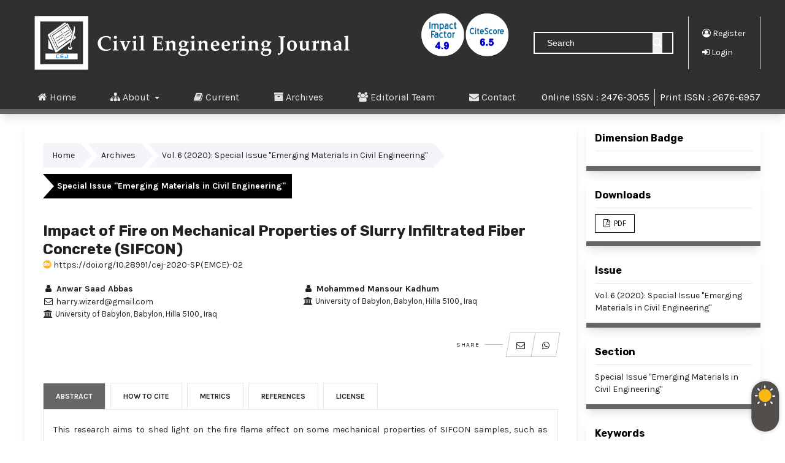

--- FILE ---
content_type: text/html; charset=utf-8
request_url: https://civilejournal.org/index.php/cej/article/view/2350/0
body_size: 14573
content:


<!DOCTYPE html>
<html lang="en_US" xml:lang="en_US">
<head>
	<meta charset="utf-8">
	<meta name="viewport" content="width=device-width, initial-scale=1.0">
				<meta name="description" content="">
	<meta name="og:description" content="">
	<meta name="author" content="Civil Engineering Journal" />
	<meta name="copyright" content="Civil Engineering Journal - " />	
			<meta name="keywords" content="Completely Decomposed Granite,Soil Mineralogy,Micro-fabric."/>		
			<meta name="themeCreator" content="OpenJournalTheme.com"/>
	<meta name="themeName" content="Noble"/>
	<meta name="themeVersion" content="1.5.4.2"/>
	
	<title>
		Impact of Fire on Mechanical Properties of Slurry Infiltrated Fiber Concrete (SIFCON)
							| Civil Engineering Journal
			</title>

	
<link rel="icon" href="https://civilejournal.org/public/journals/1/favicon_en_US.png" />
<meta name="generator" content="Open Journal Systems 3.3.0.21" />
<meta name="google-site-verification" content="wDsTalvP2XyE6LxuLfaZMAJeVWZFuZb1Sb-qGriqhLk" />
<link rel="schema.DC" href="http://purl.org/dc/elements/1.1/" />
<meta name="DC.Creator.PersonalName" content="Anwar Saad Abbas"/>
<meta name="DC.Creator.PersonalName" content="Mohammed Mansour Kadhum"/>
<meta name="DC.Date.created" scheme="ISO8601" content="2020-09-30"/>
<meta name="DC.Date.dateSubmitted" scheme="ISO8601" content="2020-05-30"/>
<meta name="DC.Date.issued" scheme="ISO8601" content="2020-09-30"/>
<meta name="DC.Date.modified" scheme="ISO8601" content="2020-12-09"/>
<meta name="DC.Description" xml:lang="en" content="This research aims to shed light on the fire flame effect on some mechanical properties of SIFCON samples, such as compressive strength, flexural strength and modulus of elasticity and comparing the results with CEN design curve and CEB. Higher temperature resistance is one of the most important parameters affecting the durability and service life of the material. This study comprised of casting and testing SIFCON specimens with 6% fiber volume before and after exposure to elevated temperatures. Two fire exposure duration of 1 and2 hours were investigate. In addition to room temperature, Silica fume was used as a partial replacement (10%) by weight of cement. It was found from the results achieved that after exposure to high temperatures, compressive strength, flexural strength and elastic modulus decreased. The drastically reduction of compressive strength took place with increasing temperature.  The residual compressive strength, flexural strength and elastic modulus at 1010 °C were in the range of (58.4 to 80.1%), (81.6 to 78.7%) and (30.4 to 32.8%) respectively. The compressive strength test results of this study together with results obtained by other investigators were compared with CEB strength-reduction curve and that of CEN. It was noticed that the test results agreed with CEN design curve rather than with that of CEB."/>
<meta name="DC.Format" scheme="IMT" content="application/pdf"/>
<meta name="DC.Identifier" content="2350"/>
<meta name="DC.Identifier.pageNumber" content="12-23"/>
<meta name="DC.Identifier.DOI" content="10.28991/cej-2020-SP(EMCE)-02"/>
<meta name="DC.Identifier.URI" content="https://civilejournal.org/index.php/cej/article/view/2350"/>
<meta name="DC.Language" scheme="ISO639-1" content="en"/>
<meta name="DC.Rights" content="Copyright (c) 2020 anwar saad abbas"/>
<meta name="DC.Rights" content=""/>
<meta name="DC.Source" content="Civil Engineering Journal"/>
<meta name="DC.Source.ISSN" content="2476-3055"/>
<meta name="DC.Source.Volume" content="6"/>
<meta name="DC.Source.URI" content="https://civilejournal.org/index.php/cej"/>
<meta name="DC.Subject" xml:lang="en" content="Completely Decomposed Granite"/>
<meta name="DC.Subject" xml:lang="en" content="Soil Mineralogy"/>
<meta name="DC.Subject" xml:lang="en" content="Micro-fabric."/>
<meta name="DC.Title" content="Impact of Fire on Mechanical Properties of Slurry Infiltrated Fiber Concrete (SIFCON)"/>
<meta name="DC.Type" content="Text.Serial.Journal"/>
<meta name="DC.Type" xml:lang="en" content=""/>
<meta name="DC.Type.articleType" content="Special Issue &quot;Emerging Materials in Civil Engineering&quot;"/>
<meta name="gs_meta_revision" content="1.1"/>
<meta name="citation_journal_title" content="Civil Engineering Journal"/>
<meta name="citation_journal_abbrev" content="Civ Eng J"/>
<meta name="citation_issn" content="2476-3055"/> 
<meta name="citation_author" content="Anwar Saad Abbas"/>
<meta name="citation_author_institution" content="University of Babylon, Babylon, Hilla 5100,"/>
<meta name="citation_author" content="Mohammed Mansour Kadhum"/>
<meta name="citation_author_institution" content="University of Babylon, Babylon, Hilla 5100,"/>
<meta name="citation_title" content="Impact of Fire on Mechanical Properties of Slurry Infiltrated Fiber Concrete (SIFCON)"/>
<meta name="citation_language" content="en"/>
<meta name="citation_date" content="2020/09/30"/>
<meta name="citation_volume" content="6"/>
<meta name="citation_firstpage" content="12"/>
<meta name="citation_lastpage" content="23"/>
<meta name="citation_doi" content="10.28991/cej-2020-SP(EMCE)-02"/>
<meta name="citation_abstract_html_url" content="https://civilejournal.org/index.php/cej/article/view/2350"/>
<meta name="citation_keywords" xml:lang="en" content="Completely Decomposed Granite"/>
<meta name="citation_keywords" xml:lang="en" content="Soil Mineralogy"/>
<meta name="citation_keywords" xml:lang="en" content="Micro-fabric."/>
<meta name="citation_pdf_url" content="https://civilejournal.org/index.php/cej/article/download/2350/pdf"/>
<link rel="alternate" type="application/atom+xml" href="https://civilejournal.org/index.php/cej/gateway/plugin/WebFeedGatewayPlugin/atom">
<link rel="alternate" type="application/rdf+xml" href="https://civilejournal.org/index.php/cej/gateway/plugin/WebFeedGatewayPlugin/rss">
<link rel="alternate" type="application/rss+xml" href="https://civilejournal.org/index.php/cej/gateway/plugin/WebFeedGatewayPlugin/rss2">
<meta name="noblethemeplugin" content="Noble Theme Plugin Version 1.5.4.2 by openjournaltheme.com">
<meta name="ojtcontrolpanel" content="OJT Control Panel Version 2.1.3.0 by openjournaltheme.com">
	<link rel="stylesheet" href="https://civilejournal.org/lib/pkp/styles/fontawesome/fontawesome.css?v=3.3.0.21" type="text/css" /><link rel="stylesheet" href="https://fonts.googleapis.com/css2?family=Rubik:ital,wght@0,300;0,400;0,500;0,600;0,700;0,800;0,900;1,300;1,400;1,500;1,600;1,700;1,800;1,900&display=swap" type="text/css" /><link rel="stylesheet" href="https://fonts.googleapis.com/css2?family=Karla:ital,wght@0,200;0,300;0,400;0,500;0,600;0,700;0,800;1,200;1,300;1,400;1,500;1,600;1,700;1,800&display=swap" type="text/css" /><link rel="stylesheet" href="https://civilejournal.org/plugins/generic/ojtPlugin/modules/noble/js/aos/aos.min.css?v=3.3.0.21" type="text/css" /><link rel="stylesheet" href="https://civilejournal.org/plugins/generic/ojtPlugin/modules/noble/css/academicicon/css/academicons.min.css?v=3.3.0.21" type="text/css" /><link rel="stylesheet" href="https://civilejournal.org/plugins/generic/ojtPlugin/modules/noble/js/swiper/swiper-bundle.min.css?v=3.3.0.21" type="text/css" /><link rel="stylesheet" href="https://civilejournal.org/plugins/generic/ojtPlugin/modules/noble/styles/noble-tailwind.css?v=3.3.0.21" type="text/css" /><link rel="stylesheet" href="https://civilejournal.org/plugins/generic/ojtPlugin/modules/noble/styles/hover/hover-noble.min.css?v=3.3.0.21" type="text/css" /><link rel="stylesheet" href="https://civilejournal.org/index.php/cej/$$$call$$$/page/page/css?name=stylesheet" type="text/css" /><link rel="stylesheet" href="https://civilejournal.org/plugins/generic/ojtPlugin/modules/noble/js/touch-menu-la.min.css?v=3.3.0.21" type="text/css" /><link rel="stylesheet" href="https://civilejournal.org/plugins/generic/ojtBlazingCache/dist/app-frontend.css?v=1.1.0.4" type="text/css" /><link rel="stylesheet" href="https://civilejournal.org/public/journals/1/styleSheet.css?d=2025-10-03+01%3A08%3A11" type="text/css" />
</head>

<body class="pkp_page_article pkp_op_view has_site_logo bg-gray-200 dark:bg-gray-600" dir="ltr">
	
	<script>
		const showDarkModeToggle = "1";
		const htmlElement = document.querySelector('html');
		const hasThemeInStorage = 'theme' in localStorage;
		const themeIsDark = localStorage.theme === 'dark';
		
		if (showDarkModeToggle && themeIsDark && hasThemeInStorage) {
			htmlElement.classList.add('dark');
		} else {
			htmlElement.classList.remove('dark');
		}
	</script>

		<div class="overlay">
		<div class="spinner">
			<div class="double-bounce1"></div>
			<div class="double-bounce2"></div>
		</div>
	</div>
	<div class="sr-only current-page" style="display:none">
	article
	</div>

	<div class="pkp_structure_page">
				<div id="menu-mobile" class="touch-menu-la lg:hidden flex flex-col">
			<div class="mobile-primary-menu mt-4">
					<ul id="navigationPrimaryMobile" class="pkp_navigation_primary pkp_nav_list">
								<li class="">
				<a href="https://www.civilejournal.org/index.php/cej/index">
					<i class="fa fa-home" aria-hidden="true"></i> Home
				</a>
							</li>
								<li class="">
				<a href="https://civilejournal.org/index.php/cej/about">
					<i class="fa fa-sitemap" aria-hidden="true"></i> About
				</a>
									<ul>
																					<li class="">
									<a href="https://civilejournal.org/index.php/cej/about">
										<i class="fa fa-sitemap" aria-hidden="true"></i> About the Journal
									</a>
								</li>
																												<li class="">
									<a href="https://civilejournal.org/index.php/cej/about/submissions">
										<i class="fa fa-pencil-square-o" aria-hidden="true"></i> Submissions
									</a>
								</li>
																												<li class="">
									<a href="https://civilejournal.org/index.php/cej/about/editorialTeam">
										<i class="fa fa-users" aria-hidden="true"></i> Editorial Team
									</a>
								</li>
																												<li class="">
									<a href="https://www.civilejournal.org/index.php/cej/author-fees">
										<i class="fa fa-credit-card" aria-hidden="true"></i> Author fee(s)
									</a>
								</li>
																		</ul>
							</li>
								<li class="">
				<a href="https://civilejournal.org/index.php/cej/issue/current">
					<i class="fa fa-book" aria-hidden="true"></i> Current
				</a>
							</li>
								<li class="">
				<a href="https://civilejournal.org/index.php/cej/issue/archive">
					<i class="fa fa-archive" aria-hidden="true"></i> Archives
				</a>
							</li>
								<li class="">
				<a href="https://www.civilejournal.org/index.php/cej/about/editorialTeam">
					<i class="fa fa-users" aria-hidden="true"></i> Editorial Team
				</a>
							</li>
								<li class="">
				<a href="https://civilejournal.org/index.php/cej/about/contact">
					<i class="fa fa-envelope" aria-hidden="true"></i> Contact
				</a>
							</li>
			</ul>

					<ul id="navigationUserMobile" class="pkp_navigation_primary pkp_nav_list">
								<li class="profile-mobile">
				<a href="https://civilejournal.org/index.php/cej/user/register">
					<i class="fa fa-user-circle-o"> </i> Register
				</a>
							</li>
								<li class="profile-mobile">
				<a href="https://civilejournal.org/index.php/cej/login">
					<i class="fa fa-sign-in"> </i> Login
				</a>
							</li>
										</ul>

				<ul id="navigationUserMobile" class="pkp_navigation_primary pkp_nav_list">
					<li class="profile-mobile">
						<a href="https://civilejournal.org/index.php/cej/search">
							<i class="fa fa-search" aria-hidden="true"></i>
							Search
						</a>
					</li>
				</ul>
			</div>

		</div>
		<div class="w-full bg-white dark:bg-gray-800 py-3">
				<div class="pkp_site_name_wrapper flex items-center">
										<div class="header-logo me-auto lg:me-0">
																		<a href="						https://civilejournal.org/index.php/cej/index
						" class="is_img">
							<img src="https://civilejournal.org/public/journals/1/pageHeaderLogoImage_en_US.png"
								width="2701" height="391" alt="logo"  />
						</a>
											</div>
										<div class="ms-auto me-3 p-3 ps-6 hidden lg:block">
													<form class=" mb-0" action="https://civilejournal.org/index.php/cej/search" method="get" role="search" aria-label="Article Search">
		<input type="hidden" name="csrfToken" value="ea9c0b5a4edf66f6f0b8fc471b2aa688" />
		<div class="text-gray-600 flex border-2 border-primary border-opacity-50">
				
        <input class="bg-transparent text-black dark:text-white h-8 px-5 text-sm focus:outline-none w-48"
          type="search" name="query" value="" placeholder="Search" aria-label="Search Query">
				
        <button type="submit" class="me-4">
          <svg class="text-black dark:text-white h-4 w-4 fill-current" xmlns="http://www.w3.org/2000/svg"
            xmlns:xlink="http://www.w3.org/1999/xlink" version="1.1" id="Capa_1" x="0px" y="0px"
            viewBox="0 0 56.966 56.966" style="enable-background:new 0 0 56.966 56.966;" xml:space="preserve"
            width="512px" height="512px">
            <path
              d="M55.146,51.887L41.588,37.786c3.486-4.144,5.396-9.358,5.396-14.786c0-12.682-10.318-23-23-23s-23,10.318-23,23  s10.318,23,23,23c4.761,0,9.298-1.436,13.177-4.162l13.661,14.208c0.571,0.593,1.339,0.92,2.162,0.92  c0.779,0,1.518-0.297,2.079-0.837C56.255,54.982,56.293,53.08,55.146,51.887z M23.984,6c9.374,0,17,7.626,17,17s-7.626,17-17,17  s-17-7.626-17-17S14.61,6,23.984,6z" />
          </svg>
        </button>
      </div>
	</form>

      											</div>
					<div class="p-3 flex items-center lg:border-s lg:border-r" id="navigationUserWrapper">
							<ul id="navigationUser" class="hidden lg:block pkp_nav_list">
								<li class="profile">
				<a href="https://civilejournal.org/index.php/cej/user/register">
					<i class="fa fa-user-circle-o"> </i> Register
				</a>
							</li>
								<li class="profile">
				<a href="https://civilejournal.org/index.php/cej/login">
					<i class="fa fa-sign-in"> </i> Login
				</a>
							</li>
										</ul>

					</div>
					<button class="lg:hidden" id="menu-open">
						<svg viewBox="0 0 100 80" width="30" height="30">
								<rect width="100" height="15" rx="8"></rect>
								<rect y="30" width="100" height="15" rx="8"></rect>
								<rect y="60" width="100" height="15" rx="8"></rect>
						</svg>
					</button>
				</div>
			</div>
		<header class="pkp_structure_head border-b-8 border-primary-bottom lg:sticky top-0 z-10 shadow-lg" id="headerNavigationContainer"
			role="banner">
						
 <nav class="cmp_skip_to_content" aria-label="Jump to content links">
	<a href="#pkp_content_main">Skip to main content</a>
	<a href="#siteNav">Skip to main navigation menu</a>
		<a href="#pkp_content_footer">Skip to site footer</a>
</nav>

			<div class="pkp_head_wrapper">
				<nav class="pkp_site_nav_menu" aria-label="Site Navigation">
					<a id="siteNav"></a>
					<div class="pkp_navigation_primary_row">
						<div class="pkp_navigation_primary_wrapper text-base lg:flex lg:items-center">
														<a href="						https://civilejournal.org/index.php/cej/index
						" class="is_img me-auto logo-navbar" style="display:none">
								<img src="https://civilejournal.org/public/journals/1/pageHeaderLogoImage_en_US.png"
									width="2701" class="max-h-16" height="391" alt="logo"  />
							</a>
																								<ul id="navigationPrimary" class="pkp_navigation_primary pkp_nav_list">
								<li class="">
				<a href="https://www.civilejournal.org/index.php/cej/index">
					<i class="fa fa-home" aria-hidden="true"></i> Home
				</a>
							</li>
								<li class="">
				<a href="https://civilejournal.org/index.php/cej/about">
					<i class="fa fa-sitemap" aria-hidden="true"></i> About
				</a>
									<ul>
																					<li class="">
									<a href="https://civilejournal.org/index.php/cej/about">
										<i class="fa fa-sitemap" aria-hidden="true"></i> About the Journal
									</a>
								</li>
																												<li class="">
									<a href="https://civilejournal.org/index.php/cej/about/submissions">
										<i class="fa fa-pencil-square-o" aria-hidden="true"></i> Submissions
									</a>
								</li>
																												<li class="">
									<a href="https://civilejournal.org/index.php/cej/about/editorialTeam">
										<i class="fa fa-users" aria-hidden="true"></i> Editorial Team
									</a>
								</li>
																												<li class="">
									<a href="https://www.civilejournal.org/index.php/cej/author-fees">
										<i class="fa fa-credit-card" aria-hidden="true"></i> Author fee(s)
									</a>
								</li>
																		</ul>
							</li>
								<li class="">
				<a href="https://civilejournal.org/index.php/cej/issue/current">
					<i class="fa fa-book" aria-hidden="true"></i> Current
				</a>
							</li>
								<li class="">
				<a href="https://civilejournal.org/index.php/cej/issue/archive">
					<i class="fa fa-archive" aria-hidden="true"></i> Archives
				</a>
							</li>
								<li class="">
				<a href="https://www.civilejournal.org/index.php/cej/about/editorialTeam">
					<i class="fa fa-users" aria-hidden="true"></i> Editorial Team
				</a>
							</li>
								<li class="">
				<a href="https://civilejournal.org/index.php/cej/about/contact">
					<i class="fa fa-envelope" aria-hidden="true"></i> Contact
				</a>
							</li>
			</ul>


														<div class="lg:ms-auto issn">
									<a href="https://portal.issn.org/resource/issn/2476-3055" class=""><span class="">Online ISSN  : 2476-3055</span></a>
							</div>
								
														<div class="lg:border-s lg:ms-2 lg:ps-2 issn">
									<a href="https://portal.issn.org/resource/issn/2676-6957"  class=""><span class="">Print ISSN  : 2676-6957</span></a>
							</div>
													</div>
					</div>

					

				</nav>
			</div><!-- .pkp_head_wrapper -->
		</header><!-- .pkp_structure_head -->
						
		<div class="pkp_structure_content has_sidebar mt-4">
			<div class="pkp_structure_main bg-white dark:bg-gray-800 my-4 pt-4 shadow-lg border-primary-bottom border-b-8" role="main">
				<a id="pkp_content_main"></a>
<div class="page page_article">
			<nav class="cmp_breadcrumbs" role="navigation" aria-label="You are here:">
	<ol>
		<li>
			<a href="https://civilejournal.org/index.php/cej/index">
				Home
			</a>
			<span class="separator">/</span>
		</li>
		<li>
			<a href="https://civilejournal.org/index.php/cej/issue/archive">
				Archives
			</a>
			<span class="separator">/</span>
		</li>
					<li>
				<a href="https://civilejournal.org/index.php/cej/issue/view/68">
					Vol. 6 (2020): Special Issue "Emerging Materials in Civil Engineering"
				</a>
				<span class="separator">/</span>
			</li>
				<li class="current" aria-current="page">
			<span aria-current="page">
									Special Issue &quot;Emerging Materials in Civil Engineering&quot;
							</span>
		</li>
	</ol>
</nav>
	
					
	

<article class="obj_article_details">

		
	
	<h1 class="page_title">
		Impact of Fire on Mechanical Properties of Slurry Infiltrated Fiber Concrete (SIFCON)
	</h1>
	
	<div class="lg:flex lg:items-center mb-2">
		<div class="doi">
																												<section class="item doi">
						<span class="value">
							<a href="https://doi.org/10.28991/cej-2020-SP(EMCE)-02" class="break-words">
								<i class="ai ai-doi" style="color:#fcb425"></i> https://doi.org/10.28991/cej-2020-SP(EMCE)-02
							</a>
						</span>
					</section>
									</div>
			</div>

				<section class="item keywords" title="Keywords">
			<span class="value">
									<a href="https://civilejournal.org/index.php/cej/search/search?query=Completely%20Decomposed%20Granite"
						class="text-xs hover:text-white inline-block py-1 px-2 text-bg-secondary bg-secondary capitalize me-1 mb-1">
						Completely Decomposed Granite</a>
									<a href="https://civilejournal.org/index.php/cej/search/search?query=Soil%20Mineralogy"
						class="text-xs hover:text-white inline-block py-1 px-2 text-bg-secondary bg-secondary capitalize me-1 mb-1">
						Soil Mineralogy</a>
									<a href="https://civilejournal.org/index.php/cej/search/search?query=Micro-fabric."
						class="text-xs hover:text-white inline-block py-1 px-2 text-bg-secondary bg-secondary capitalize me-1 mb-1">
						Micro-fabric.</a>
							</span>
		</section>
	
	<div class="">
		<div class="main_entry">
							<section class="item authors">
					<h2 class="pkp_screen_reader">Authors</h2>
					<ul class="authors sm:grid sm:grid-auto-flow sm:grid-cols-2 gap-2">
													<li>
								<span class="name">
									<a href="https://civilejournal.org/index.php/cej/search/search?authors=Anwar%20Saad%20Abbas">
										<i class="fa fa-fw fa-user"> </i>
										Anwar Saad Abbas
									</a>
								</span>
																	<div class="primary_contact">
										<i class="fa fa-fw fa-envelope-o"> </i> harry.wizerd@gmail.com
									</div>
																									<span class="affiliation">
										<i class="fa fa-fw  fa-university" aria-hidden="true"></i>
										University of Babylon, Babylon, Hilla 5100,,&nbsp;Iraq									</span>
																							</li>
													<li>
								<span class="name">
									<a href="https://civilejournal.org/index.php/cej/search/search?authors=Mohammed%20Mansour%20Kadhum">
										<i class="fa fa-fw fa-user"> </i>
										Mohammed Mansour Kadhum
									</a>
								</span>
																									<span class="affiliation">
										<i class="fa fa-fw  fa-university" aria-hidden="true"></i>
										University of Babylon, Babylon, Hilla 5100,,&nbsp;Iraq									</span>
																							</li>
											</ul>
				</section>
			

			<div class="flow-root">
				<div class="share-button">
					<div class="tip">Share</div>
					<div class="share-window">
						<div class="share-bar">
							<div class="trigger"><a target="_blank"
									href="mailto:?subject=Impact of Fire on Mechanical Properties of Slurry Infiltrated Fiber Concrete (SIFCON);body=civilejournal.org/index.php/cej/article/view/2350/0"><i
										class="fa fa-envelope-o"></i></a></div>
							<div class="trigger"><a target="_blank" href="https://wa.me/?text=civilejournal.org/index.php/cej/article/view/2350/0"><i
										class="fa fa-whatsapp"></i></a></div>
							<div class="trigger"><a target="_blank"
									href="https://www.facebook.com/sharer.php?u=civilejournal.org/index.php/cej/article/view/2350/0"><i class="fa fa-facebook"></i></a>
							</div>
							<div class="trigger"><a target="_blank"
									href="https://twitter.com/intent/tweet?url=civilejournal.org/index.php/cej/article/view/2350/0"><i class="fa fa-twitter"></i></a>
							</div>
							<div class="trigger"><a target="_blank"
									href="https://www.linkedin.com/sharing/share-offsite/?url=civilejournal.org/index.php/cej/article/view/2350/0"><i
										class="fa fa-linkedin"></i></a></div>
							<div class="trigger"><a target="_blank" href="https://telegram.me/share/url?url=civilejournal.org/index.php/cej/article/view/2350/0"><i
										class="fa fa-paper-plane"></i></a></div>
						</div>
					</div>
				</div>
			</div>

										<div class="item issue">

											<a class="issue" href="https://civilejournal.org/index.php/cej/issue/view/68"
							title="Issue">
							Vol. 6 (2020): Special Issue "Emerging Materials in Civil Engineering"
						</a>
					
											<div class="section" title="Section">
							Special Issue &quot;Emerging Materials in Civil Engineering&quot;
						</div>
									</div>
						
							<div class="item published" title="Published">
									</div>
			
										<div class="item cover_image">
					<div class="sub_item">
																								</div>
				</div>
			
							<div class="panel panel-default dimension_badge" title="Dimension Badge">
					<span class="__dimensions_badge_embed__" data-doi="10.28991/cej-2020-SP(EMCE)-02"
						data-legend="always" data-style="small_circle"></span>
					<script async src="https://badge.dimensions.ai/badge.js" charset="utf-8"></script>
				</div>
			
										<div class="item galleys" title="Downloads">
					<h2 class="pkp_screen_reader">
						Downloads
					</h2>
					<ul class="value galleys_links flex flex-wrap gap-2">
													<li>
								
	
							

<a class="obj_galley_link pdf" href="https://civilejournal.org/index.php/cej/article/view/2350/pdf">

		
	PDF

	</a>
							</li>
											</ul>
				</div>
			
			
															

			


			<div class="flex flex-wrap" id="tabs-id">
				<div class="w-full">
					<ul class="flex mb-0 lg:flex-none flex-auto list-none flex-wrap pt-3 flex-row">
						<li class="-mb-px lg:me-2 lg:justify-start justify-evenly last:me-0 text-center border">
							<a class="cursor-default text-xs font-bold uppercase px-5 py-3 block hover:text-white leading-normal text-white bg-base"
								onclick="changeActiveTab(event,'tab-abstract')">
								Abstract
							</a>
						</li>
						<li
							class="-mb-px lg:me-2 lg:justify-start justify-evenly flex-auto lg:flex-none last:me-0 text-center border">
							<a class="cursor-default text-xs font-bold uppercase px-5 py-3 block leading-normal "
								onclick="changeActiveTab(event,'tab-citation')">
								How to Cite
							</a>
						</li>
												<li
							class="-mb-px lg:me-2 lg:justify-start justify-evenly flex-auto lg:flex-none last:me-0 text-center border">
							<a class="cursor-default text-xs font-bold uppercase px-5 py-3 block leading-normal "
								onclick="changeActiveTab(event,'tab-download')">
								Metrics
							</a>
						</li>
													<li
								class="-mb-px lg:me-2 lg:justify-start justify-evenly flex-auto lg:flex-none last:me-0 text-center border">
								<a class="cursor-default text-xs font-bold uppercase px-5 py-3 block leading-normal "
									onclick="changeActiveTab(event,'tab-references')">
									References
								</a>
							</li>
																			<li
								class="-mb-px lg:me-2 lg:justify-start justify-evenly flex-auto lg:flex-none last:me-0 text-center border">
								<a class="cursor-default text-xs font-bold uppercase px-5 py-3 block leading-normal "
									onclick="changeActiveTab(event,'tab-license')">
									License
								</a>
							</li>
											</ul>
					<div class="relative flex flex-col min-w-0 break-words bg-white dark:bg-gray-800 w-full mb-6 border ">
						<div class="px-4 py-5 flex-auto">
							<div class="tab-content tab-space">
								<div class="block" id="tab-abstract">
																												<section class="abstract text-justify">
											<p>This research aims to shed light on the fire flame effect on some mechanical properties of SIFCON samples, such as compressive strength, flexural strength and modulus of elasticity and comparing the results with CEN design curve and CEB. Higher temperature resistance is one of the most important parameters affecting the durability and service life of the material. This study comprised of casting and testing SIFCON specimens with 6% fiber volume before and after exposure to elevated temperatures. Two fire exposure duration of 1 and2 hours were investigate. In addition to room temperature, Silica fume was used as a partial replacement (10%) by weight of cement. It was found from the results achieved that after exposure to high temperatures, compressive strength, flexural strength and elastic modulus decreased. The drastically reduction of compressive strength took place with increasing temperature.  The residual compressive strength, flexural strength and elastic modulus at 1010 °C were in the range of (58.4 to 80.1%), (81.6 to 78.7%) and (30.4 to 32.8%) respectively. The compressive strength test results of this study together with results obtained by other investigators were compared with CEB strength-reduction curve and that of CEN. It was noticed that the test results agreed with CEN design curve rather than with that of CEB.</p>
										</section>
																	</div>
								<div class="hidden" id="tab-citation">
																												<div class="citation">
											<section class="sub_item citation_display">
												<div class="value">
													<div id="citationOutput" role="region" aria-live="polite">
														<div class="csl-bib-body">
  <div class="csl-entry">Abbas, A. S., &#38; Kadhum, M. M. (2020). Impact of Fire on Mechanical Properties of Slurry Infiltrated Fiber Concrete (SIFCON). <i>Civil Engineering Journal</i>, <i>6</i>, 12–23. https://doi.org/10.28991/cej-2020-SP(EMCE)-02</div>
</div>
													</div>
													<div class="citation_formats">
														<button class="cmp_button citation_formats_button" aria-controls="cslCitationFormats"
															aria-expanded="false" data-csl-dropdown="true">
															More Citation Formats
														</button>
														<div id="cslCitationFormats" class="citation_formats_list" aria-hidden="true">
															<ul class="citation_formats_styles">
																																	<li>
																		<a aria-controls="citationOutput"
																			href="https://civilejournal.org/index.php/cej/citationstylelanguage/get/acm-sig-proceedings?submissionId=2350&amp;publicationId=1777"
																			data-load-citation
																			data-json-href="https://civilejournal.org/index.php/cej/citationstylelanguage/get/acm-sig-proceedings?submissionId=2350&amp;publicationId=1777&amp;return=json">
																			ACM
																		</a>
																	</li>
																																	<li>
																		<a aria-controls="citationOutput"
																			href="https://civilejournal.org/index.php/cej/citationstylelanguage/get/acs-nano?submissionId=2350&amp;publicationId=1777"
																			data-load-citation
																			data-json-href="https://civilejournal.org/index.php/cej/citationstylelanguage/get/acs-nano?submissionId=2350&amp;publicationId=1777&amp;return=json">
																			ACS
																		</a>
																	</li>
																																	<li>
																		<a aria-controls="citationOutput"
																			href="https://civilejournal.org/index.php/cej/citationstylelanguage/get/apa?submissionId=2350&amp;publicationId=1777"
																			data-load-citation
																			data-json-href="https://civilejournal.org/index.php/cej/citationstylelanguage/get/apa?submissionId=2350&amp;publicationId=1777&amp;return=json">
																			APA
																		</a>
																	</li>
																																	<li>
																		<a aria-controls="citationOutput"
																			href="https://civilejournal.org/index.php/cej/citationstylelanguage/get/associacao-brasileira-de-normas-tecnicas?submissionId=2350&amp;publicationId=1777"
																			data-load-citation
																			data-json-href="https://civilejournal.org/index.php/cej/citationstylelanguage/get/associacao-brasileira-de-normas-tecnicas?submissionId=2350&amp;publicationId=1777&amp;return=json">
																			ABNT
																		</a>
																	</li>
																																	<li>
																		<a aria-controls="citationOutput"
																			href="https://civilejournal.org/index.php/cej/citationstylelanguage/get/chicago-author-date?submissionId=2350&amp;publicationId=1777"
																			data-load-citation
																			data-json-href="https://civilejournal.org/index.php/cej/citationstylelanguage/get/chicago-author-date?submissionId=2350&amp;publicationId=1777&amp;return=json">
																			Chicago
																		</a>
																	</li>
																																	<li>
																		<a aria-controls="citationOutput"
																			href="https://civilejournal.org/index.php/cej/citationstylelanguage/get/harvard-cite-them-right?submissionId=2350&amp;publicationId=1777"
																			data-load-citation
																			data-json-href="https://civilejournal.org/index.php/cej/citationstylelanguage/get/harvard-cite-them-right?submissionId=2350&amp;publicationId=1777&amp;return=json">
																			Harvard
																		</a>
																	</li>
																																	<li>
																		<a aria-controls="citationOutput"
																			href="https://civilejournal.org/index.php/cej/citationstylelanguage/get/ieee?submissionId=2350&amp;publicationId=1777"
																			data-load-citation
																			data-json-href="https://civilejournal.org/index.php/cej/citationstylelanguage/get/ieee?submissionId=2350&amp;publicationId=1777&amp;return=json">
																			IEEE
																		</a>
																	</li>
																																	<li>
																		<a aria-controls="citationOutput"
																			href="https://civilejournal.org/index.php/cej/citationstylelanguage/get/modern-language-association?submissionId=2350&amp;publicationId=1777"
																			data-load-citation
																			data-json-href="https://civilejournal.org/index.php/cej/citationstylelanguage/get/modern-language-association?submissionId=2350&amp;publicationId=1777&amp;return=json">
																			MLA
																		</a>
																	</li>
																																	<li>
																		<a aria-controls="citationOutput"
																			href="https://civilejournal.org/index.php/cej/citationstylelanguage/get/turabian-fullnote-bibliography?submissionId=2350&amp;publicationId=1777"
																			data-load-citation
																			data-json-href="https://civilejournal.org/index.php/cej/citationstylelanguage/get/turabian-fullnote-bibliography?submissionId=2350&amp;publicationId=1777&amp;return=json">
																			Turabian
																		</a>
																	</li>
																																	<li>
																		<a aria-controls="citationOutput"
																			href="https://civilejournal.org/index.php/cej/citationstylelanguage/get/vancouver?submissionId=2350&amp;publicationId=1777"
																			data-load-citation
																			data-json-href="https://civilejournal.org/index.php/cej/citationstylelanguage/get/vancouver?submissionId=2350&amp;publicationId=1777&amp;return=json">
																			Vancouver
																		</a>
																	</li>
																															</ul>
																															<div class="label">
																	Download Citation
																</div>
																<ul class="citation_formats_styles">
																																			<li>
																			<a
																				href="https://civilejournal.org/index.php/cej/citationstylelanguage/download/ris?submissionId=2350&amp;publicationId=1777">
																				<span class="fa fa-download"></span>
																				Endnote/Zotero/Mendeley (RIS)
																			</a>
																		</li>
																																			<li>
																			<a
																				href="https://civilejournal.org/index.php/cej/citationstylelanguage/download/bibtex?submissionId=2350&amp;publicationId=1777">
																				<span class="fa fa-download"></span>
																				BibTeX
																			</a>
																		</li>
																																	</ul>
																													</div>
													</div>
												</div>
											</section>
										</div>
																	</div>
																<div class="hidden" id="tab-download">
									<div class="item downloads_chart">
	<h3 class="label">
		Downloads
	</h3>
	<div class="value">
		<canvas class="usageStatsGraph" data-object-type="Submission" data-object-id="2350"></canvas>
		<div class="usageStatsUnavailable" data-object-type="Submission" data-object-id="2350">
			Download data is not yet available.
		</div>
	</div>
</div>

								</div>
																									<div class="hidden" id="tab-references">
										<section class="item references">
											<div class="value">
																									[1]	Khamees, Shahad S., Mohammed M. Kadhum, and Nameer A. Alwash. &quot;Effects of Steel Fibers Geometry on the Mechanical Properties of SIFCON Concrete.” Civil Engineering Journal 6, no. 1 (January 1, 2020): 21–33. doi:10.28991/cej-2020-03091450..<br />
[2]	Wang, M.L., and A.K. Maji. &quot;Shear Properties of Slurry-Infiltrated Fibre Concrete (SIFCON).” Construction and Building Materials 8, no. 3 (September 1994): 161–168. doi:10.1016/s0950-0618(09)90029-0.<br />
[3]	Gilani, Adel Mohamed. &quot;Various durability aspects of slurry infiltrated fiber concrete.&quot; PhD diss., Middle East Technical University (2007).<br />
[4]	Sonebi, Mohammed, Lucie Svermova, and Peter JM Bartos. &quot;Factorial design of cement slurries containing limestone powder for self-consolidating slurry-infiltrated fiber concrete.&quot; Materials Journal 101, no. 2 (2004): 136-145.<br />
[5]	Sonebi, M., L. Svermova, and P. J. M. Bartos. &quot;Statistical Modelling of Cement Slurries for Self-Compacting SIFCON Containing Silica Fume.” Materials and Structures 38, no. 1 (January 2005): 79–86. doi:10.1007/bf02480578.<br />
[6]	S.-K. Kim and J.-H. Choi, &quot;Compressive and Tensile Strength Properties of Slurry Infiltrated Fiber Concrete.” Journal of the Korea Concrete Institute 18, no. 5 (October 31, 2006): 703–708. doi:10.4334/jkci.2006.18.5.703.<br />
[7]	Pradeep, T., and S. Sharmila. &quot;Cyclic behavior of RC beams using SIFCON sections.&quot; International Journal of Innovative Research in Science, Engineering and Technology 4, no. 9 (2015): 9172–9177.<br />
[8]	Kadhum, Mohammed. &quot;Prediction of Mechanical Properties of Reactive Powder Concrete by Using Artificial Neural Network and Regression Technique after the Exposure to Fire Flame.” Jordan Journal of Civil Engineering 9, no. 3 (July 1, 2015): 381–399. doi:10.14525/jjce.9.3.3079.<br />
[9]	Al-Owaisy, Sallal Rashid, and Muhaned A. Shallal. &quot;Strength and elasticity of steel fiber reinforced concrete at high temperatures.&quot; Journal of Engineering and Sustainable Development 11, no. 2 (2007): 125-133.<br />
[10] Beglarigale, Ahsanollah, Çağlar Yalçınkaya, Hüseyin Yiğiter, and Halit Yazıcı. &quot;Flexural Performance of SIFCON Composites Subjected to High Temperature.” Construction and Building Materials 104 (February 2016): 99–108. doi:10.1016/j.conbuildmat.2015.12.034.<br />
[11] Alkafaji, Mohammed Mansour Kadhum. &quot;Structural Performance of Short Square Self Compacting Concrete Columns in Fire.&quot; Engineering and Technology Journal 33, no. 1 Part (A) Engineering (2015): 237-256.<br />
[12] Hassan, Sawsan Akram. &quot;Effect of Addition of Steel Fiber on the Compressive Strength of Composite Concrete Materials under High Temperatures (Experimental &amp; Statistical Work).&quot; Journal of Engineering and Sustainable Development 10, no. 3 (2006): 60-69.<br />
[13] Hashim, Ali Mudhafar, and Mohammed Mansour Kadhum. &quot;Compressive Strength and Elastic Modulus of Slurry Infiltrated Fiber Concrete (SIFCON) at High Temperature.” Civil Engineering Journal 6, no. 2 (February 1, 2020): 265–275. doi:10.28991/cej-2020-03091469.<br />
[14] Aslani, Farhad, and Morteza Bastami. &quot;Constitutive relationships for normal-and high-strength concrete at elevated temperatures.&quot; ACI Materials Journal 108, no. 4 (2011): 355.<br />
[15] Khaliq, Wasim, and Venkatesh Kodur. &quot;Thermal and Mechanical Properties of Fiber Reinforced High Performance Self-Consolidating Concrete at Elevated Temperatures.” Cement and Concrete Research 41, no. 11 (November 2011): 1112–1122. doi:10.1016/j.cemconres.2011.06.012.<br />
[16] Aslani, Farhad, and Bijan Samali. &quot;Constitutive Relationships for Steel Fibre Reinforced Concrete at Elevated Temperatures.” Fire Technology 50, no. 5 (January 16, 2013): 1249–1268. doi:10.1007/s10694-012-0322-5.<br />
[17] Abdulraheem, Mustafa S., and Mohammed M. Kadhum. &quot;Experimental and Numerical Study on Post-Fire Behaviour of Concentrically Loaded Reinforced Reactive Powder Concrete Columns.” Construction and Building Materials 168 (April 2018): 877–892. doi:10.1016/j.conbuildmat.2018.02.123.<br />
[18] Kadhum, Mohammed Mansour. &quot;Effect of burning by fire flame on the behavior of reinforced concrete beam models.&quot; Journal of University of Babylon 21, no. 5 (2013): 1486-1506.<br />
[19] Kadhum, Mohammed M., Mahdi S. Essa, and Nada M. Fawzi. &quot;Behaviour of Fire Exposed Reinforced Concrete Columns.&quot; Journal of Engineering 17, no. 3 (2011): 412-429.<br />
[20] Kadhum, Mohammed Mansour, and Zaid Ahmed Mohammed. &quot;Predict the Ultimate Moment Capacity of Reactive Powder Concrete Beams Exposed to Fire Flame Using Artificial Neural Network and Multiple Linear Regression Models.” International Journal of Engineering and Technology 9, no. 3 (June 30, 2017): 2637–2649. doi:10.21817/ijet/2017/v9i3/1709030347.
																							</div>
										</section>
									</div>
																									<div class="hidden" id="tab-license">
																				<div class="item copyright">
																						<p>- Authors retain all copyrights. It is noticeable that authors will not be forced to sign any copyright transfer agreements.<br />- This work (including HTML and PDF Files) is licensed under a <a href="https://creativecommons.org/licenses/by/4.0/" target="_blank" rel="noopener">Creative Commons Attribution 4.0 International License.</a><br /><a href="https://creativecommons.org/licenses/by/4.0/" target="_blank" rel="noopener"><img src="https://licensebuttons.net/l/by/3.0/88x31.png" alt="" width="93" height="32" /></a></p>
										</div>
									</div>
															</div>
						</div>
					</div>
				</div>
			</div>


		</div><!-- .main_entry -->
	</div><!-- .row -->

</article>
	

</div><!-- .page -->

	</div><!-- pkp_structure_main -->

									<div class="pkp_structure_sidebar left sticky top-14 mt-4" role="complementary" aria-label="Sidebar">
												<div class="pkp_block">
  <h2 class="title">Login</h2>
  <form class="cmp_form cmp_form login" id="login" method="post" action="https://civilejournal.org/index.php/cej/login/signIn">
    <input type="hidden" name="csrfToken" value="ea9c0b5a4edf66f6f0b8fc471b2aa688" />
    <input type="hidden" name="source" value="" />

    <fieldset class="fields">
      <div class="username">
        <label>
          <span class="label">
            Username
            <span class="required" aria-hidden="true">*</span>
            <span class="pkp_screen_reader">
              Required
            </span>
          </span>
          <input type="text" name="username" id="username" value="" maxlength="32" required aria-required="true">
        </label>
      </div>
      <div class="password">
        <label>
          <span class="label">
            Password
            <span class="required" aria-hidden="true">*</span>
            <span class="pkp_screen_reader">
              Required
            </span>
          </span>
          <input type="password" name="password" id="password" value="" password="true" maxlength="32" required aria-required="true">
          <a href="https://civilejournal.org/index.php/cej/login/lostPassword">
            Forgot your password?
          </a>
        </label>
      </div>
      <div class="remember checkbox">
        <label>
          <input type="checkbox" name="remember" id="remember" value="1" checked="$remember">
          <span class="">
            Keep me logged in
          </span>
        </label>
      </div>
      <div class="buttons" style="padding-bottom:0px">
        <button class="submit" type="submit">
          Login
        </button>

                            <a href="https://civilejournal.org/index.php/cej/user/register?source=" class="register">
            Register
          </a>
              </div>
    </fieldset>
  </form>
</div>								<div class="pkp_block block_custom" id="customblock-publisher-and-affiliated-societies">
	<h2 class="title pkp_screen_reader">Publisher and Affiliated Societies</h2>
	<div class="content">
		<h2 class="mb-4 font-bold title">Publisher</h2>
<p><strong> <a style="color: #303030;" title="Salehan Institute of Higher Education" href="http://salehan.ac.ir/?page_id=188" target="_blank" rel="noopener">Salehan Institute of Higher Education</a></strong></p>
<p style="text-align: justify;">&nbsp;</p>
<h2 class="mb-4 font-bold title">Society Collaborations</h2>
<p><strong> <a style="color: #303030;" title="Ital Publication (EUHERA)" href="https://www.civilejournal.org/index.php/cej/journal-sponsorship" target="_blank" rel="noopener">Ital Publication (EUHERA)</a></strong></p>
<p style="text-align: justify;">&nbsp;</p>
<h2 class="mb-4 font-bold title">Indexing &amp; Abstracting</h2>
<table style="height: 116px; width: 254.6px;" border="0" cellspacing="1" cellpadding="1">
<tbody>
<tr>
<td style="width: 105px;"><a title="Impact Factor: 4.3" href="https://www.civilejournal.org//Guideline/JCR-2024.png" target="_blank" rel="noopener"><span style="font-size: small;"><span style="font-size: small;"><strong><img style="display: block; height: 103px; margin-left: auto; margin-right: auto; width: 102px;" src="https://www.civilejournal.org/public/site/images/admin/jcr-if-2024.png" alt="Impact Factor"></strong></span></span></a></td>
<td style="width: 136px;"><a title="Master Journal List" href="https://mjl.clarivate.com/search-results?issn=2676-6957&amp;hide_exact_match_fl=true&amp;utm_source=mjl&amp;utm_medium=share-by-link&amp;utm_campaign=search-results-share-this-journal" target="_blank" rel="noopener"><span style="font-size: small;"><span style="font-size: small;"><strong><img style="display: block; height: 78px; margin-left: auto; margin-right: auto; width: 151px;" src="/Guideline/WOS logo.png" alt="Master Journal List"></strong></span></span></a></td>
</tr>
</tbody>
</table>
<p><a title="Scopus" href="https://www.scopus.com/sourceid/21101033903" target="_blank" rel="noopener"><img style="display: block; margin-left: auto; margin-right: auto;" src="https://civilejournal.org/public/site/images/admin/scopus-logo.jpg" alt="Scopus" width="220" height="70"></a></p>
<p style="text-align: center;">&nbsp;</p>
<div align="center"><a title="SCImago Journal &amp; Country Rank" href="https://www.scimagojr.com/journalsearch.php?q=21101033903&amp;tip=sid&amp;exact=no" target="_blank" rel="noopener"> <img src="https://civilejournal.org/public/site/images/admin/mceclip0-2cdbbf2c88f3e541bae3514426c6a3e3.png"> </a></div>
	</div>
</div>
<div class="pkp_block block_custom" id="customblock-sidebarmenu">
	<h2 class="title pkp_screen_reader">SidebarMenu</h2>
	<div class="content">
		<p class="grid gap-2 grid-cols-2 lg:grid-cols-1"><a class="border-2 border-primary p-2 hvr-sweep-to-right hvr-icon-grow" title="Focus and Scope" href="https://civilejournal.org/index.php/cej/focus-and-scope" target="_blank" rel="noopener"> <em class="fa fa-fw fa-bullseye hvr-icon">&nbsp;</em> Focus and Scope</a> <a class="border-2 border-primary p-2 hvr-sweep-to-right hvr-icon-grow" title="Editorial Team" href="https://www.civilejournal.org/index.php/cej/about/editorialTeam" target="_blank" rel="noopener"> <em class="fa fa-fw fa-users hvr-icon">&nbsp;</em> Editorial Team</a> <a class="border-2 border-primary p-2 hvr-sweep-to-right hvr-icon-grow" title="Author Guidelines" href="https://www.civilejournal.org/index.php/cej/about/submissions#authorGuidelines" target="_blank" rel="noopener"><em class="fa fa-fw fa-user hvr-icon">&nbsp;</em> Author Guidelines</a> <a class="border-2 border-primary p-2 hvr-sweep-to-right hvr-icon-grow" title="Journal Policies" href="https://civilejournal.org/index.php/cej/policies" target="_blank" rel="noopener"><em class="fa fa-fw fa-graduation-cap hvr-icon">&nbsp;</em> Journal Policies</a> <a class="border-2 border-primary p-2 hvr-sweep-to-right hvr-icon-grow" title="Publication Ethics" href="https://civilejournal.org/index.php/cej/publication-ethics-and-malpractice-state" target="_blank" rel="noopener"> <em class="fa fa-fw fa-files-o hvr-icon">&nbsp;</em> Publication Ethics </a> <a class="border-2 border-primary p-2 hvr-sweep-to-right hvr-icon-grow" title="Abstracting &amp; Indexing" href="https://civilejournal.org/index.php/cej/Indexing-abstracting" target="_blank" rel="noopener"> <em class="fa fa-fw fa-bars hvr-icon">&nbsp;</em> Abstracting &amp; Indexing</a> <a class="border-2 border-primary p-2 hvr-sweep-to-right hvr-icon-grow" title="Open Access Policy" href="https://civilejournal.org/index.php/cej/open-access-policy" target="_blank" rel="noopener"> <em class="fa fa-fw fa-unlock hvr-icon">&nbsp;</em> Open Access Policy</a> <a class="border-2 border-primary p-2 hvr-sweep-to-right hvr-icon-grow" title="Author(s) Fee" href="https://civilejournal.org/index.php/cej/author-fees" target="_blank" rel="noopener"><em class="fa fa-fw fa-credit-card hvr-icon">&nbsp;</em> Author(s) Fee</a></p>
	</div>
</div>
<div class="pkp_block block_custom" id="customblock-journal-imprint">
	<h2 class="title pkp_screen_reader">Journal Imprint</h2>
	<div class="content">
		<h2 class="mb-4 font-bold title">Journal Imprint</h2>
<p><a title="Journal Imprint" href="/index.php/cej/Imprint" target="_blank" rel="noopener"><img style="display: block; margin-left: auto; margin-right: auto;" src="/public/site/images/admin/JI.png" alt=""></a></p>
<h2 class="mb-4 font-bold title">&nbsp;</h2>
<h2 class="mb-4 font-bold title">Journal Metrics</h2>
<table style="width: 300px;">
<tbody>
<tr>
<td style="width: 186px;">
<p><span style="font-size: small;">Publication Start Year:</span></p>
</td>
<td style="width: 98px;">
<p><span style="font-size: small;"><strong>2015</strong></span></p>
</td>
</tr>
<tr>
<td style="width: 186px;">
<p><a title="Impact Factor" href="https://www.civilejournal.org//Guideline/JCR-2024.png" target="_blank" rel="noopener"><span style="font-size: small;">JCR 2024 Impact Factor (IF):</span></a></p>
</td>
<td style="width: 98px;">
<p><a title="Impact Factor" href="https://www.civilejournal.org//Guideline/JCR-2024.png" target="_blank" rel="noopener"><span style="font-size: small;"><strong>4.9</strong></span></a></p>
</td>
</tr>
<tr>
<td style="width: 186px;">
<p><a title="SCImago" href="https://www.civilejournal.org//Guideline/JIF-QUARTILE.png" target="_blank" rel="noopener"><span style="font-size: small;">JIF QUARTILE:</span></a></p>
</td>
<td style="width: 98px;">
<p><a title="SCImago" href="https://www.civilejournal.org//Guideline/JIF-QUARTILE.png" target="_blank" rel="noopener"><span style="font-size: small;"><strong>Q1</strong></span></a></p>
</td>
</tr>
<tr>
<td style="width: 186px;">
<p><a title="SCImago" href="https://www.scimagojr.com/journalsearch.php?q=21101033903&amp;tip=sid&amp;exact=no" target="_blank" rel="noopener"><span style="font-size: small;">SJR 2024 Quartile:</span></a></p>
</td>
<td style="width: 98px;">
<p><a title="SCImago" href="https://www.scimagojr.com/journalsearch.php?q=21101033903&amp;tip=sid&amp;exact=no" target="_blank" rel="noopener"><span style="font-size: small;"><strong>Q1</strong></span></a></p>
</td>
</tr>
<tr>
<td style="width: 186px;">
<p><span style="font-size: small;">Acceptance Rate:</span></p>
</td>
<td style="width: 98px;">
<p><span style="font-size: small;"><strong>27%</strong></span></p>
</td>
</tr>
<tr>
<td style="width: 186px;">
<p><span style="font-size: small;">Review Speed (Average):</span></p>
</td>
<td style="width: 98px;">
<p><span style="font-size: small;"><strong>81 days</strong></span></p>
</td>
</tr>
<tr>
<td style="width: 186px;">
<p><span style="font-size: small;">Issue Per Year:</span></p>
</td>
<td style="width: 98px;">
<p><span style="font-size: small;"><strong>12</strong></span></p>
</td>
</tr>
<tr>
<td style="width: 186px;">
<p><span style="font-size: small;">Number of Volumes:</span></p>
</td>
<td style="width: 98px;">
<p><span style="font-size: small;"><strong>11</strong></span></p>
</td>
</tr>
<tr>
<td style="width: 186px;">
<p><span style="font-size: small;">Number of Issues:</span></p>
</td>
<td style="width: 98px;">
<p><span style="font-size: small;"><strong>119</strong></span></p>
</td>
</tr>
<tr>
<td style="width: 186px;">
<p><span style="font-size: small;">Number of Articles:</span></p>
</td>
<td style="width: 98px;">
<p><span style="font-size: small;"><strong>1816</strong></span></p>
</td>
</tr>
<tr>
<td style="width: 186px;">
<p><span style="font-size: small;">Number of Reviewers:</span></p>
</td>
<td style="width: 98px;">
<p><span style="font-size: small;"><strong>3624</strong></span></p>
</td>
</tr>
<tr>
<td style="width: 186px;">
<p><span style="font-size: small;">Number of Contributors:</span></p>
</td>
<td style="width: 98px;">
<p><span style="font-size: small;"><strong>6178</strong></span></p>
</td>
</tr>
<tr>
<td style="width: 186px;">
<p><span style="font-size: small;">Contributing Countries:</span></p>
</td>
<td style="width: 98px;">
<p><span style="font-size: small;"><strong>91</strong></span></p>
</td>
</tr>
<tr>
<td style="width: 186px;">
<p><span style="font-size: small;"><a title="Web of Science" href="https://mjl.clarivate.com/search-results?issn=2676-6957&amp;hide_exact_match_fl=true&amp;utm_source=mjl&amp;utm_medium=share-by-link&amp;utm_campaign=search-results-share-this-journal" target="_blank" rel="noopener">No. of WoS Citations:</a></span></p>
</td>
<td style="width: 98px;">
<p><span style="font-size: small;"><a title="Web of Science" href="https://mjl.clarivate.com/search-results?issn=2676-6957&amp;hide_exact_match_fl=true&amp;utm_source=mjl&amp;utm_medium=share-by-link&amp;utm_campaign=search-results-share-this-journal" target="_blank" rel="noopener"><strong>7986</strong></a></span></p>
</td>
</tr>
<tr>
<td style="width: 186px;">
<p><span style="font-size: small;"><a title="CiteScoreTracker 2021" href="https://www.scopus.com/sourceid/21101033903" target="_blank" rel="noopener">Scopus CiteScore:</a></span></p>
</td>
<td style="width: 98px;">
<p><span style="font-size: small;"><a title="CiteScoreTracker 2021" href="https://www.scopus.com/sourceid/21101033903" target="_blank" rel="noopener"><strong>6.5</strong></a></span></p>
</td>
</tr>
<tr>
<td style="width: 186px;">
<p><span style="font-size: small;"><a title="Google Scholar" href="https://scholar.google.com/citations?user=mXvtl7QAAAAJ&amp;hl=en" target="_blank" rel="noopener">No. of Google Citations:</a></span></p>
</td>
<td style="width: 98px;">
<p><span style="font-size: small;"><a title="Google Scholar" href="https://scholar.google.com/citations?user=mXvtl7QAAAAJ&amp;hl=en" target="_blank" rel="noopener"><strong>24065</strong></a></span></p>
</td>
</tr>
<tr>
<td style="width: 186px;">
<p><span style="font-size: small;">Google h-index:</span></p>
</td>
<td style="width: 98px;">
<p><span style="font-size: small;"><strong>56</strong></span></p>
</td>
</tr>
<tr>
<td style="width: 186px;">
<p><span style="font-size: small;">Google i10-index:</span></p>
</td>
<td style="width: 98px;">
<p><span style="font-size: small;"><strong>804</strong></span></p>
</td>
</tr>
<tr>
<td style="width: 186px;">
<p><span style="font-size: small;">Abstract Views:</span></p>
</td>
<td style="width: 98px;">
<p><span style="font-size: small;"><strong>11,481,612</strong></span></p>
</td>
</tr>
<tr>
<td style="width: 186px;">
<p><span style="font-size: small;">PDF Download:</span></p>
</td>
<td style="width: 98px;">
<p><span style="font-size: small;"><strong>5,908,793</strong></span></p>
</td>
</tr>
</tbody>
</table>
<p style="font-size: 11px;"><em>Last updated: July 02, 2025</em></p>
	</div>
</div>
<div class="pkp_block block_custom" id="customblock-follow-us">
	<h2 class="title pkp_screen_reader">Follow us</h2>
	<div class="content">
		<h2 class="mb-4 font-bold title">Follow Us</h2>
<div class="grid grid-cols-2 gap-2 justify-items-center"><a href="https://www.linkedin.com/in/civilejournal"><img src="https://www.civilejournal.org/public/site/images/admin/linkedin.png" alt="" width="150" height="59"></a><a href="https://www.researchgate.net/journal/2476-3055_Civil_Engineering_Journal"><img src="https://www.civilejournal.org/public/site/images/admin/research-gate.png" alt="" width="150" height="59"></a><a href="https://independent.academia.edu/CivilEngineeringJournal"><img src="https://www.civilejournal.org/public/site/images/admin/academia-5f92d96abe432ba761a5a9d67439b34c.png" alt="" width="150" height="59"></a><a href="https://scholar.google.com/citations?user=mXvtl7QAAAAJ&amp;hl=en"><img src="https://www.civilejournal.org/public/site/images/admin/google-d27adc87ff91824ab98a18b6f49de309.png" alt="" width="150" height="59"></a></div>
	</div>
</div>
<div class="pkp_block editorial_pick_as_card" style="display:none">
	<div class="sections">
		<div class="section">
			<h3>Most Cited Articles</h3>
      <div class="noble-editorial-pick mini-card-grid">
                                          	                <div class="mini-card min-w-80 lg:my-4 shadow-md hover:shadow-lg rounded-lg bg-gray-100 dark:bg-gray-600" :class="{ 'mini-card-first': index == 0 }">
              <a class="ep-title" href="https://civilejournal.org/index.php/cej/article/view/1990">
                <img  src="https://civilejournal.org/public/journals/1/submission_1990_1501_coverImage_en_US.png"  class="overflow-hidden rounded-t-lg max-h-48 object-cover w-full">
              </a>
              <div class="p-4 flex flex-col h-full">
                <h4 class="title">
                  <a href="https://civilejournal.org/index.php/cej/article/view/1990">Heavy Metal Removal Investigation in Conventional Activated Sludge Systems </a>
                </h4>
                <div class="ep-content ep-date-published">
                  <span class="fa fa-fw fa-calendar"></span>
                  <span>March  1, 2020</span>
                </div>
                <div class="ep-content ep-authors">
                  <i class="fa fa-fw fa-user"></i>
                                      Magdi Buaisha  et al. 
                                  </div>
                <div class="ep-content ep-issue">
                  <a  href="https://civilejournal.org/index.php/cej/issue/view/60" >
                    <i class="fa fa-fw fa-book" aria-hidden="true"></i>
                   Vol. 6 No. 3 (2020): March
                  </a>
                </div>
              </div>
          </div>
                                           	                <div class="mini-card min-w-80 lg:my-4 shadow-md hover:shadow-lg rounded-lg bg-gray-100 dark:bg-gray-600" :class="{ 'mini-card-first': index == 0 }">
              <a class="ep-title" href="https://civilejournal.org/index.php/cej/article/view/2227">
                <img  src="https://civilejournal.org/public/journals/1/submission_2227_1686_coverImage_en_US.png"  class="overflow-hidden rounded-t-lg max-h-48 object-cover w-full">
              </a>
              <div class="p-4 flex flex-col h-full">
                <h4 class="title">
                  <a href="https://civilejournal.org/index.php/cej/article/view/2227">Modeling of the Solar Thermal Energy Use in Urban Areas </a>
                </h4>
                <div class="ep-content ep-date-published">
                  <span class="fa fa-fw fa-calendar"></span>
                  <span>July  1, 2020</span>
                </div>
                <div class="ep-content ep-authors">
                  <i class="fa fa-fw fa-user"></i>
                                      Drita Qerimi  et al. 
                                  </div>
                <div class="ep-content ep-issue">
                  <a  href="https://civilejournal.org/index.php/cej/issue/view/65" >
                    <i class="fa fa-fw fa-book" aria-hidden="true"></i>
                   Vol. 6 No. 7 (2020): July
                  </a>
                </div>
              </div>
          </div>
                                           	                <div class="mini-card min-w-80 lg:my-4 shadow-md hover:shadow-lg rounded-lg bg-gray-100 dark:bg-gray-600" :class="{ 'mini-card-first': index == 0 }">
              <a class="ep-title" href="https://civilejournal.org/index.php/cej/article/view/3888">
                <img  src="https://civilejournal.org/public/journals/1/submission_3888_2986_coverImage_en_US.png"  class="overflow-hidden rounded-t-lg max-h-48 object-cover w-full">
              </a>
              <div class="p-4 flex flex-col h-full">
                <h4 class="title">
                  <a href="https://civilejournal.org/index.php/cej/article/view/3888">Adsorption Behavior of Heavy Metal Ions by Hybrid Inulin-TEOS for Water Treatment </a>
                </h4>
                <div class="ep-content ep-date-published">
                  <span class="fa fa-fw fa-calendar"></span>
                  <span>September  1, 2022</span>
                </div>
                <div class="ep-content ep-authors">
                  <i class="fa fa-fw fa-user"></i>
                                      Wan Norfazilah Wan Ismail  et al. 
                                  </div>
                <div class="ep-content ep-issue">
                  <a  href="https://civilejournal.org/index.php/cej/issue/view/93" >
                    <i class="fa fa-fw fa-book" aria-hidden="true"></i>
                   Vol. 8 No. 9 (2022): September
                  </a>
                </div>
              </div>
          </div>
                                           	                <div class="mini-card min-w-80 lg:my-4 shadow-md hover:shadow-lg rounded-lg bg-gray-100 dark:bg-gray-600" :class="{ 'mini-card-first': index == 0 }">
              <a class="ep-title" href="https://civilejournal.org/index.php/cej/article/view/2261">
                <img  src="https://civilejournal.org/public/journals/1/submission_2261_1712_coverImage_en_US.png"  class="overflow-hidden rounded-t-lg max-h-48 object-cover w-full">
              </a>
              <div class="p-4 flex flex-col h-full">
                <h4 class="title">
                  <a href="https://civilejournal.org/index.php/cej/article/view/2261">Application of Tuned Mass Dampers for Structural Vibration Control: A State-of-the-art Review </a>
                </h4>
                <div class="ep-content ep-date-published">
                  <span class="fa fa-fw fa-calendar"></span>
                  <span>August  1, 2020</span>
                </div>
                <div class="ep-content ep-authors">
                  <i class="fa fa-fw fa-user"></i>
                                      Fatemeh Rahimi  et al. 
                                  </div>
                <div class="ep-content ep-issue">
                  <a  href="https://civilejournal.org/index.php/cej/issue/view/66" >
                    <i class="fa fa-fw fa-book" aria-hidden="true"></i>
                   Vol. 6 No. 8 (2020): August
                  </a>
                </div>
              </div>
          </div>
                </div>
		</div>
	</div>
</div>

<div class="pkp_block block_custom" id="customblock-visitors">
	<h2 class="title pkp_screen_reader">visitors</h2>
	<div class="content">
		<h2 class="mb-4 font-bold title">Analytics</h2>
<center>
<p style="margin: 0 0 10px;"><a href="https://info.flagcounter.com/nPcK"><img src="https://s01.flagcounter.com/count2/tsVc/bg_FFFFFF/txt_000000/border_CCCCCC/columns_2/maxflags_10/viewers_0/labels_0/pageviews_0/flags_0/percent_0/" alt="Flag Counter" border="0"></a></p>
</center><center>
<div class="statcounter"><a title="Web Analytics" href="https://statcounter.com/" target="_blank" rel="noopener"><img class="statcounter" src="https://c.statcounter.com/13146313/0/723d616c/0/" alt="Web Analytics"></a></div>
<!-- End of Statcounter Code --> <a href="https://statcounter.com/p13146313/?guest=1">View My Stats</a></center>
	</div>
</div>
<div class="pkp_block block_information">
	<h2 class="title">Information</h2>
	<div class="content">
		<ul>
							<li>
					<a href="https://civilejournal.org/index.php/cej/information/readers">
						For Readers
					</a>
				</li>
										<li>
					<a href="https://civilejournal.org/index.php/cej/information/authors">
						For Authors
					</a>
				</li>
										<li>
					<a href="https://civilejournal.org/index.php/cej/information/librarians">
						For Librarians
					</a>
				</li>
					</ul>
	</div>
</div>

			</div><!-- pkp_sidebar.left -->
			</div><!-- pkp_structure_content -->

<div class="pkp_structure_footer_wrapper" role="contentinfo">
	<a id="pkp_content_footer"></a>

	<div class="pkp_structure_footer flex">
		
		<div class="pkp_footer_content">
						<div class="footer grid grid-cols-1 lg:grid-cols-3 mb-4">
<div>
<h4 class="font-bold text-lg">Address</h4>
<ul class="list-reset leading-normal">
<li class=""><strong>Publisher Address</strong>: Talar bridge, Babol Road, Ghaemshahr, Mazandaran, Iran.</li>
<li class=""><strong>Office Address</strong>: Civil Engineering Faculty, K.N.Toosi University of Technology, No. 1346, Vali Asr Street, Tehran, Iran.</li>
</ul>
</div>
<div>
<h4 class="font-bold text-lg">Contact Info:</h4>
<ul class="list-reset leading-normal">
<li class=""><strong>Prof. M. R. Kavianpour</strong></li>
<li class="">Principal Contact</li>
<li class=""><a href="mailto:kavianpour@civilejournal.org">kavianpour@civilejournal.org</a></li>
<li class=""><strong>Help Desk</strong></li>
<li class=""><a href="mailto:office@civilejournal.org">office@civilejournal.org</a></li>
</ul>
</div>
<div>
<div class="logo"><a title="CEJ" href="https://www.civilejournal.org" target="_blank" rel="noopener"> <img class="lg:ml-auto" src="https://www.civilejournal.org/public/site/images/admin/footer-24c99d48f20aa39726b396b779f0e050.png" alt="CEJ" width="564" height="95" /> </a></div>
</div>
</div>
<div class="copyright w-full text-center"><strong>Copyright © Civil Engineering Journal </strong>, All rights reserved. This is an open-access article distributed under the terms of the Creative Commons Attribution-NonCommercial-ShareAlike 4.0 International License. Licensed under <a href="https://creativecommons.org/licenses/by/4.0/" rel="license"><img class="inline-block" src="https://licensebuttons.net/l/by/4.0/80x15.png" alt="Creative Commons License" /></a> a <a class="font-bold" href="https://creativecommons.org/licenses/by/4.0/">Creative Commons Attribution 4.0 International License</a>. Site using<a class="font-bold" href="https://openjournaltheme.com/"> Noble OJS 3 Theme</a></div>
				</div>
				<div class="pkp_footer_content pkp_noble_toggle ms-auto fixed -bottom-2 -right-2 transform scale-75">
			<div class="switch">
				<div class="toggle-button">
					<div class="toggle"></div>
					<div class="moon-mask"></div>
					<div class="circles-wrapper">
						<div class="circle"></div>
						<div class="circle"></div>
						<div class="circle"></div>
						<div class="circle"></div>
						<div class="circle"></div>
						<div class="circle"></div>
						<div class="circle"></div>
						<div class="circle"></div>
					</div>
				</div>
			</div>
		</div>
		
	</div>
</div><!-- pkp_structure_footer_wrapper -->

</div><!-- pkp_structure_page -->

<script src="https://civilejournal.org/lib/pkp/lib/vendor/components/jquery/jquery.min.js?v=3.3.0.21" type="text/javascript"></script><script src="https://civilejournal.org/lib/pkp/lib/vendor/components/jqueryui/jquery-ui.min.js?v=3.3.0.21" type="text/javascript"></script><script src="https://civilejournal.org/plugins/generic/citationStyleLanguage/js/articleCitation.js?v=3.3.0.21" type="text/javascript"></script><script src="https://civilejournal.org/lib/pkp/js/lib/jquery/plugins/jquery.tag-it.js?v=3.3.0.21" type="text/javascript"></script><script src="https://civilejournal.org/plugins/generic/ojtPlugin/modules/noble/js/lib/popper/popper.js?v=3.3.0.21" type="text/javascript"></script><script src="https://civilejournal.org/plugins/generic/ojtPlugin/modules/noble/js/lib/bootstrap/util.js?v=3.3.0.21" type="text/javascript"></script><script src="https://civilejournal.org/plugins/generic/ojtPlugin/modules/noble/js/lib/bootstrap/dropdown.js?v=3.3.0.21" type="text/javascript"></script><script src="https://civilejournal.org/plugins/generic/ojtPlugin/modules/noble/js/jquery-replaceTag.min.js?v=3.3.0.21" type="text/javascript"></script><script src="https://civilejournal.org/plugins/generic/ojtPlugin/modules/noble/js/aos/aos.min.js?v=3.3.0.21" type="text/javascript"></script><script src="https://civilejournal.org/plugins/generic/ojtPlugin/modules/noble/js/swiper/swiper-bundle.min.js?v=3.3.0.21" type="text/javascript"></script><script src="https://civilejournal.org/plugins/generic/ojtPlugin/modules/noble/js/gsap/gsap.min.js?v=3.3.0.21" type="text/javascript"></script><script src="https://civilejournal.org/plugins/generic/ojtPlugin/modules/noble/js/touch-menu-la.min.js?v=3.3.0.21" type="text/javascript"></script><script src="https://civilejournal.org/plugins/generic/ojtPlugin/modules/noble/js/hammer.min.js?v=3.3.0.21" type="text/javascript"></script><script src="https://civilejournal.org/plugins/generic/ojtPlugin/modules/noble/js/instantpage-5.1.0.js?v=3.3.0.21" type="text/javascript"></script><script src="https://civilejournal.org/plugins/generic/ojtPlugin/modules/noble/js/alpinejs/alpine.min.js?v=3.3.0.21" type="text/javascript"></script><script src="https://civilejournal.org/plugins/generic/ojtPlugin/modules/noble/js/noble.js?v=3.3.0.21" type="text/javascript"></script><script src="https://civilejournal.org/plugins/generic/ojtPlugin/modules/noble/js/default.js?v=3.3.0.21" type="text/javascript"></script><script src="https://civilejournal.org/plugins/generic/ojtBlazingCache/dist/app-frontend.js?v=1.1.0.4" type="text/javascript"></script><script type="text/javascript">var pkpUsageStats = pkpUsageStats || {};pkpUsageStats.data = pkpUsageStats.data || {};pkpUsageStats.data.Submission = pkpUsageStats.data.Submission || {};pkpUsageStats.data.Submission[2350] = {"data":{"2020":{"1":0,"2":0,"3":0,"4":0,"5":0,"6":0,"7":0,"8":0,"9":8,"10":31,"11":15,"12":17},"2021":{"1":13,"2":18,"3":14,"4":8,"5":16,"6":9,"7":16,"8":14,"9":16,"10":29,"11":23,"12":14},"2022":{"1":14,"2":19,"3":14,"4":3,"5":9,"6":5,"7":4,"8":10,"9":8,"10":9,"11":9,"12":9},"2023":{"1":16,"2":8,"3":4,"4":4,"5":8,"6":4,"7":20,"8":9,"9":13,"10":17,"11":12,"12":15},"2024":{"1":36,"2":7,"3":19,"4":14,"5":13,"6":9,"7":15,"8":27,"9":16,"10":14,"11":15,"12":6},"2025":{"1":10,"2":20,"3":35,"4":18,"5":11,"6":85,"7":19,"8":31,"9":25,"10":25,"11":15,"12":15},"2026":{"1":10,"2":0,"3":0,"4":0,"5":0,"6":0,"7":0,"8":0,"9":0,"10":0,"11":0,"12":0}},"label":"All Downloads","color":"79,181,217","total":1014};</script><script src="https://cdnjs.cloudflare.com/ajax/libs/Chart.js/2.0.1/Chart.js?v=3.3.0.21" type="text/javascript"></script><script type="text/javascript">var pkpUsageStats = pkpUsageStats || {};pkpUsageStats.locale = pkpUsageStats.locale || {};pkpUsageStats.locale.months = ["Jan","Feb","Mar","Apr","May","Jun","Jul","Aug","Sep","Oct","Nov","Dec"];pkpUsageStats.config = pkpUsageStats.config || {};pkpUsageStats.config.chartType = "bar";</script><script src="https://civilejournal.org/plugins/generic/usageStats/js/UsageStatsFrontendHandler.js?v=3.3.0.21" type="text/javascript"></script><script type="text/javascript">
(function (w, d, s, l, i) { w[l] = w[l] || []; var f = d.getElementsByTagName(s)[0],
j = d.createElement(s), dl = l != 'dataLayer' ? '&l=' + l : ''; j.async = true; 
j.src = 'https://www.googletagmanager.com/gtag/js?id=' + i + dl; f.parentNode.insertBefore(j, f); 
function gtag(){dataLayer.push(arguments)}; gtag('js', new Date()); gtag('config', i); })
(window, document, 'script', 'dataLayer', 'UA-107131048-1');
</script>

    <span style='display:none !important;'>Themes by Openjournaltheme.com</span>    <span style='display:none !important;'>Themes by Openjournaltheme.com</span>    <span style='display:none !important;'>Themes by Openjournaltheme.com</span>
</body>
</html>


--- FILE ---
content_type: text/css
request_url: https://civilejournal.org/plugins/generic/ojtBlazingCache/dist/app-frontend.css?v=1.1.0.4
body_size: 349
content:
@keyframes slideIn{0%{transform:translateY(100%);opacity:0}to{transform:translateY(0);opacity:1}}@keyframes slideOut{0%{transform:translateY(0);opacity:1}to{transform:translateY(100%);opacity:0}}@keyframes progressBar{0%{width:100%}to{width:0}}.obct-popup{position:fixed;bottom:1rem;right:1rem;display:flex;align-items:center;gap:.25rem;border-radius:.375rem;--tw-bg-opacity:1;background-color:rgb(255 255 255/var(--tw-bg-opacity,1));padding:.5rem 1rem;font-size:.75rem;line-height:1rem;--tw-text-opacity:1;color:rgb(107 114 128/var(--tw-text-opacity,1));--tw-shadow:0 4px 6px -1px rgba(0,0,0,.1),0 2px 4px -2px rgba(0,0,0,.1);--tw-shadow-colored:0 4px 6px -1px var(--tw-shadow-color),0 2px 4px -2px var(--tw-shadow-color);box-shadow:var(--tw-ring-offset-shadow,0 0 #0000),var(--tw-ring-shadow,0 0 #0000),var(--tw-shadow);animation:slideOut .5s ease-in forwards}.obct-popup.toast-active{animation:slideIn .5s ease-out forwards}.obct-footer{width:100%;padding-top:.5rem;padding-bottom:.5rem;text-align:center;font-size:.75rem;line-height:1rem;--tw-text-opacity:1;color:rgb(107 114 128/var(--tw-text-opacity,1))}.obct-url{cursor:pointer;padding-right:.25rem;--tw-text-opacity:1;color:rgb(0 113 170/var(--tw-text-opacity,1));text-decoration-line:none}.obct-url:hover{text-decoration-line:underline}.obct-time{--tw-text-opacity:1;color:rgb(4 145 67/var(--tw-text-opacity,1))}